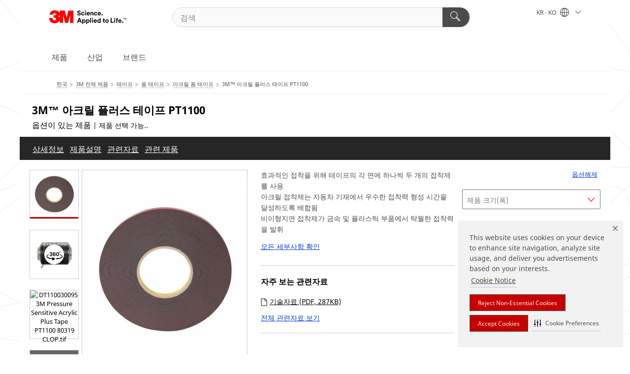

--- FILE ---
content_type: text/html; charset=UTF-8
request_url: https://www.3m.co.kr/3M/ko_KR/p/d/b40065692/
body_size: 18059
content:
<!DOCTYPE html>
<html lang="ko-KR">
 <head><meta http-equiv="X-UA-Compatible" content="IE=EDGE"><script type="text/javascript" src="https://cdn-prod.securiti.ai/consent/auto_blocking/0638aaa2-354a-44c0-a777-ea4db9f7bf8a/6334aca6-9626-4425-9d64-c7906f08390c.js"></script><script>(function(){var s=document.createElement('script');s.src='https://cdn-prod.securiti.ai/consent/cookie-consent-sdk-loader.js';s.setAttribute('data-tenant-uuid', '0638aaa2-354a-44c0-a777-ea4db9f7bf8a');s.setAttribute('data-domain-uuid', '6334aca6-9626-4425-9d64-c7906f08390c');s.setAttribute('data-backend-url', 'https://app.securiti.ai');s.setAttribute('data-skip-css', 'false');s.defer=true;var parent_node=document.head || document.body;parent_node.appendChild(s);})()</script><script src="https://tags.tiqcdn.com/utag/3m/3m-apac/prod/utag.sync.js"></script><script>if (typeof utag_data == 'undefined') utag_data = {};</script><style>.MMM--site-bd .mds-wrapper p{margin:0;}.mds-wrapper .mds-titleWithText_content--body p, .mds-wrapper .mds-stackableimages_container--content p, .mds-wrapper .mds-content-cards_grid_card_body .mds-font_body p, .mds-wrapper .mds-contentCTA_content--body p, .mds-wrapper .mds-accordion_content--text>p, .mds-wrapper .mds-tabs_items--content>div>p, .mds-wrapper .mds-verticaltabs_content--text>p{margin-bottom:15px;}.MMM--site-bd .mds-wrapper .mds-margin_large--bottom{margin-bottom: 20px;}.MMM--site-bd .mds-wrapper .mds-margin_large--top{margin-top: 20px;}.MMM--site-bd .mds-wrapper ol{margin:0;}.MMM--site-bd .mds-wrapper .mds-titleWithText_content--body ol, .MMM--site-bd .mds-wrapper .mds-titleWithText_content--body ul, .MMM--site-bd .mds-wrapper .mds-stackableimages_container--content ol, .MMM--site-bd .mds-wrapper .mds-stackableimages_container--content ul, .MMM--site-bd .mds-wrapper .mds-content-cards_grid_card_body .mds-font_body ol, .MMM--site-bd .mds-wrapper .mds-content-cards_grid_card_body .mds-font_body ul, .MMM--site-bd .mds-wrapper .mds-contentCTA_content--body ol, .MMM--site-bd .mds-wrapper .mds-contentCTA_content--body ul, .MMM--site-bd .mds-wrapper .mds-accordion_content--text>ol, .MMM--site-bd .mds-wrapper .mds-accordion_content--text>ul, .MMM--site-bd .mds-wrapper .mds-tabs_items--content>div>ol, .MMM--site-bd .mds-wrapper .mds-tabs_items--content>div>ul, .MMM--site-bd .mds-wrapper .mds-verticaltabs_content--text>ol, .MMM--site-bd .mds-wrapper .mds-verticaltabs_content--text>ul{padding-left: 22px;}</style><style>.MMM--themeWrapper .rC-06-Toggle .tabs .MMM--vListtohList ul li{ line-height: 2; }</style>
<title>3M™ 아크릴 플러스 테이프 PT1100 | 한국쓰리엠</title>
  <meta charset="utf-8">
  <meta name="viewport" content="width=device-width, initial-scale=1.0">
<meta name="DCSext.Business" content="Transport & Electronic Bus Group">
<meta name="DCSext.CDC" content="AT">
<meta name="DCSext.Hierarchy" content="GPH10240">
<meta name="DCSext.SnapsPdp" content="3M™ 아크릴 플러스 테이프 PT1100">
<meta name="DCSext.ewcd_url" content="Z6_79L2HO02KO3O10Q639V7L0A534 | Z6_79L2HO02KG6I50QDV8OC6DIF57">
<meta name="DCSext.locale" content="ko_KR">
<meta name="DCSext.page" content="CORP_SNAPS_GPH_KR">
<meta name="DCSext.platform" content="FUZE">
<meta name="DCSext.site" content="CORP_SNAPS_GPH">
<meta name="Discontinued" content="false">
<meta name="WT.cg_n" content="Product Detail Page">
<meta name="WT.dcsvid" content="">
<meta name="WT.pn_sku" content="B40065692">
<meta name="application-name" content="MMM-ext">
<meta name="baseurl" content="https://www.3m.co.kr/3M/ko_KR/p/">
<meta name="dc_coverage" content="KR">
<meta name="description" content="3M™ 아크릴 플러스 테이프 PT1100은 1.14mm 아크릴 폼 코어의 양쪽에 하나씩, 점착제 두 개가 제공되며 복잡한 형태나 어려운 자동차 도장면에도 강력한 성능을 발휘하도록 설계되었습니다. 이 점탄성 폼 코어는 높은 부착 하중이 작용할 때는 응력을 완화해주고, 일반 조건에서는 접합 라인 외관을 평평하게 유지해줍니다.">
<meta name="entity.categoryId" content="GPH10240">
<meta name="format-detection" content="telephone=no">
<meta name="generatedBySNAPS" content="true">
<meta http-equiv="cleartype" content="on">
<meta http-equiv="format-detection" content="telephone=no">
<meta http-equiv="imagetoolbar" content="no">
<meta name="isChild" content="false">
<meta name="isParent" content="true">
<meta name="mmm_id" content="B40065692">
<meta name="mmmsite" content="CORP_SNAPS_GPH">
<meta name="og:description" content="3M™ 아크릴 플러스 테이프 PT1100은 1.14mm 아크릴 폼 코어의 양쪽에 하나씩, 점착제 두 개가 제공되며 복잡한 형태나 어려운 자동차 도장면에도 강력한 성능을 발휘하도록 설계되었습니다. 이 점탄성 폼 코어는 높은 부착 하중이 작용할 때는 응력을 완화해주고, 일반 조건에서는 접합 라인 외관을 평평하게 유지해줍니다.">
<meta name="og:image" content="https://multimedia.3m.com/mws/media/1134382J/3m-pressure-sensitive-acrylic-plus-tape-pt1100-80319-cfop.jpg">
<meta name="og:title" content="3M™ 아크릴 플러스 테이프 PT1100">
<meta name="og:url" content="https://www.3m.co.kr/3M/ko_KR/p/d/b40065692/">
<meta name="pageType" content="FuzeProductDetail">
<meta name="mmm:serp" content="https://www.3m.co.kr/3M/ko_KR/p/d/b40065692/"/>
<link rel="canonical" href="https://www.3m.co.kr/3M/ko_KR/p/d/b40065692/" /><!--  <PageMap><DataObject type="server"><Attribute name="node">fd-2 | WebSphere_Portal</Attribute>
<Attribute name="placeUniquename">CORP_SNAPS_GPH</Attribute>
<Attribute name="sitebreadcrumb">Z6_79L2HO02KG6I50QDV8OC6DIF57</Attribute>
<Attribute name="themeVersion">2025.12</Attribute>
<Attribute name="pageUniquename">CORP_SNAPS_GPH_KR</Attribute>
</DataObject>
<DataObject type="page"><Attribute name="site">Z6_79L2HO02KO3O10Q639V7L0A534 | CORP_SNAPS_GPH</Attribute>
<Attribute name="currentpage">Z6_79L2HO02KG6I50QDV8OC6DIF57</Attribute>
<Attribute name="currentuniquename">CORP_SNAPS_GPH_KR</Attribute>
</DataObject>
</PageMap> --><link rel="shortcut icon" type="image/ico" href="/favicon.ico" />
<link rel="apple-touch-icon-precomposed" sizes="57x57" href="/3m_theme_assets/themes/3MTheme/assets/images/unicorn/3M_Bookmark_Icon_57x57.png" />
<link rel="apple-touch-icon-precomposed" sizes="60x60" href="/3m_theme_assets/themes/3MTheme/assets/images/unicorn/3M_Bookmark_Icon_60x60.png" />
<link rel="apple-touch-icon-precomposed" sizes="72x72" href="/3m_theme_assets/themes/3MTheme/assets/images/unicorn/3M_Bookmark_Icon_72x72.png" />
<link rel="apple-touch-icon-precomposed" sizes="76x76" href="/3m_theme_assets/themes/3MTheme/assets/images/unicorn/3M_Bookmark_Icon_76x76.png" />
<link rel="apple-touch-icon-precomposed" sizes="114x114" href="/3m_theme_assets/themes/3MTheme/assets/images/unicorn/3M_Bookmark_Icon_114x114.png" />
<link rel="apple-touch-icon-precomposed" sizes="120x120" href="/3m_theme_assets/themes/3MTheme/assets/images/unicorn/3M_Bookmark_Icon_120x120.png" />
<link rel="apple-touch-icon-precomposed" sizes="144x144" href="/3m_theme_assets/themes/3MTheme/assets/images/unicorn/3M_Bookmark_Icon_144x144.png" />
<link rel="apple-touch-icon-precomposed" sizes="152x152" href="/3m_theme_assets/themes/3MTheme/assets/images/unicorn/3M_Bookmark_Icon_152x152.png" />
<link rel="apple-touch-icon-precomposed" sizes="180x180" href="/3m_theme_assets/themes/3MTheme/assets/images/unicorn/3M_Bookmark_Icon_180x180.png" />
<meta name="msapplication-TileColor" content="#ffffff" />
<meta name="msapplication-square70x70logo" content="/3m_theme_assets/themes/3MTheme/assets/images/unicorn/smalltile.png" />
<meta name="msapplication-square150x150logo" content="/3m_theme_assets/themes/3MTheme/assets/images/unicorn/mediumtile.png" />
<meta name="msapplication-wide310x150logo" content="/3m_theme_assets/themes/3MTheme/assets/images/unicorn/widetile.png" />
<meta name="msapplication-square310x310logo" content="/3m_theme_assets/themes/3MTheme/assets/images/unicorn/largetile.png" />
<link rel="alternate" hreflang="sv-SE" href="https://www.3msverige.se/3M/sv_SE/p/d/b40065692/" /><link rel="alternate" hreflang="ko-KR" href="https://www.3m.co.kr/3M/ko_KR/p/d/b40065692/" /><link rel="alternate" hreflang="fr-BE" href="https://www.3mbelgique.be/3M/fr_BE/p/d/b40065692/" /><link rel="alternate" hreflang="fr-CA" href="https://www.3mcanada.ca/3M/fr_CA/p/d/b40065692/" /><link rel="alternate" hreflang="zh-TW" href="https://www.3m.com.tw/3M/zh_TW/p/d/b40065692/" /><link rel="alternate" hreflang="en-MY" href="https://www.3m.com.my/3M/en_MY/p/d/b40065692/" /><link rel="alternate" hreflang="de-CH" href="https://www.3mschweiz.ch/3M/de_CH/p/d/b40065692/" /><link rel="alternate" hreflang="de-DE" href="https://www.3mdeutschland.de/3M/de_DE/p/d/b40065692/" /><link rel="alternate" hreflang="da-DK" href="https://www.3mdanmark.dk/3M/da_DK/p/d/b40065692/" /><link rel="alternate" hreflang="en-ZA" href="https://www.3m.co.za/3M/en_ZA/p/d/b40065692/" /><link rel="alternate" hreflang="it-IT" href="https://www.3mitalia.it/3M/it_IT/p/d/b40065692/" /><link rel="alternate" hreflang="en-IE" href="https://www.3mireland.ie/3M/en_IE/p/d/b40065692/" /><link rel="alternate" hreflang="en-US" href="https://www.3m.com/3M/en_US/p/d/b40065692/" /><link rel="alternate" hreflang="en-CA" href="https://www.3mcanada.ca/3M/en_CA/p/d/b40065692/" /><link rel="alternate" hreflang="de-AT" href="https://www.3maustria.at/3M/de_AT/p/d/b40065692/" /><link rel="alternate" hreflang="en-NG" href="https://www.3mnigeria.com.ng/3M/en_NG/p/d/b40065692/" /><link rel="alternate" hreflang="en-GB" href="https://www.3m.co.uk/3M/en_GB/p/d/b40065692/" /><link rel="alternate" hreflang="en-KE" href="https://www.3m.co.ke/3M/en_KE/p/d/b40065692/" /><link rel="alternate" hreflang="no-NO" href="https://www.3mnorge.no/3M/no_NO/p/d/b40065692/" /><link rel="stylesheet" href="/3m_theme_assets/themes/3MTheme/assets/css/build/phoenix.css?v=3.183.0" />
<link rel="stylesheet" href="/3m_theme_assets/themes/3MTheme/assets/css/unicorn-icons.css?v=3.183.0" />
<link rel="stylesheet" media="print" href="/3m_theme_assets/themes/3MTheme/assets/css/build/unicorn-print.css?v=3.183.0" />
<link rel="stylesheet" href="/3m_theme_assets/static/MDS/mammoth.css?v=3.183.0" />
<link rel="stylesheet" href="/3m_theme_assets/themes/3MTheme/assets/css/build/unicorn_theme/fonts/NotoSans/NotoSans.css" />
<!--[if IE]><![endif]-->
<!--[if (IE 8)|(IE 7)]>
<script type="text/javascript">
document.getElementById("js-main_style").setAttribute("href", "");
</script>

<![endif]-->
<!--[if lte IE 6]><![endif]-->
<script type="text/javascript" src="/3m_theme_assets/themes/3MTheme/assets/scripts/mmmSettings.js"></script><link rel="stylesheet" href="/3m_theme_assets/themes/3MTheme/assets/css/build/gsn.css" />
<link rel="stylesheet" href="/3m_theme_assets/themes/3MTheme/assets/css/static/MyAccountDropdown/MyAccountDropdown.css" />


<script>(window.BOOMR_mq=window.BOOMR_mq||[]).push(["addVar",{"rua.upush":"false","rua.cpush":"false","rua.upre":"false","rua.cpre":"false","rua.uprl":"false","rua.cprl":"false","rua.cprf":"false","rua.trans":"","rua.cook":"false","rua.ims":"false","rua.ufprl":"false","rua.cfprl":"false","rua.isuxp":"false","rua.texp":"norulematch","rua.ceh":"false","rua.ueh":"false","rua.ieh.st":"0"}]);</script>
                              <script>!function(e){var n="https://s.go-mpulse.net/boomerang/";if("False"=="True")e.BOOMR_config=e.BOOMR_config||{},e.BOOMR_config.PageParams=e.BOOMR_config.PageParams||{},e.BOOMR_config.PageParams.pci=!0,n="https://s2.go-mpulse.net/boomerang/";if(window.BOOMR_API_key="UWRYR-C88R8-XEZDS-AZ97P-LXP2F",function(){function e(){if(!o){var e=document.createElement("script");e.id="boomr-scr-as",e.src=window.BOOMR.url,e.async=!0,i.parentNode.appendChild(e),o=!0}}function t(e){o=!0;var n,t,a,r,d=document,O=window;if(window.BOOMR.snippetMethod=e?"if":"i",t=function(e,n){var t=d.createElement("script");t.id=n||"boomr-if-as",t.src=window.BOOMR.url,BOOMR_lstart=(new Date).getTime(),e=e||d.body,e.appendChild(t)},!window.addEventListener&&window.attachEvent&&navigator.userAgent.match(/MSIE [67]\./))return window.BOOMR.snippetMethod="s",void t(i.parentNode,"boomr-async");a=document.createElement("IFRAME"),a.src="about:blank",a.title="",a.role="presentation",a.loading="eager",r=(a.frameElement||a).style,r.width=0,r.height=0,r.border=0,r.display="none",i.parentNode.appendChild(a);try{O=a.contentWindow,d=O.document.open()}catch(_){n=document.domain,a.src="javascript:var d=document.open();d.domain='"+n+"';void(0);",O=a.contentWindow,d=O.document.open()}if(n)d._boomrl=function(){this.domain=n,t()},d.write("<bo"+"dy onload='document._boomrl();'>");else if(O._boomrl=function(){t()},O.addEventListener)O.addEventListener("load",O._boomrl,!1);else if(O.attachEvent)O.attachEvent("onload",O._boomrl);d.close()}function a(e){window.BOOMR_onload=e&&e.timeStamp||(new Date).getTime()}if(!window.BOOMR||!window.BOOMR.version&&!window.BOOMR.snippetExecuted){window.BOOMR=window.BOOMR||{},window.BOOMR.snippetStart=(new Date).getTime(),window.BOOMR.snippetExecuted=!0,window.BOOMR.snippetVersion=12,window.BOOMR.url=n+"UWRYR-C88R8-XEZDS-AZ97P-LXP2F";var i=document.currentScript||document.getElementsByTagName("script")[0],o=!1,r=document.createElement("link");if(r.relList&&"function"==typeof r.relList.supports&&r.relList.supports("preload")&&"as"in r)window.BOOMR.snippetMethod="p",r.href=window.BOOMR.url,r.rel="preload",r.as="script",r.addEventListener("load",e),r.addEventListener("error",function(){t(!0)}),setTimeout(function(){if(!o)t(!0)},3e3),BOOMR_lstart=(new Date).getTime(),i.parentNode.appendChild(r);else t(!1);if(window.addEventListener)window.addEventListener("load",a,!1);else if(window.attachEvent)window.attachEvent("onload",a)}}(),"".length>0)if(e&&"performance"in e&&e.performance&&"function"==typeof e.performance.setResourceTimingBufferSize)e.performance.setResourceTimingBufferSize();!function(){if(BOOMR=e.BOOMR||{},BOOMR.plugins=BOOMR.plugins||{},!BOOMR.plugins.AK){var n=""=="true"?1:0,t="",a="amhqjqyxbknig2lnuluq-f-1913f06ed-clientnsv4-s.akamaihd.net",i="false"=="true"?2:1,o={"ak.v":"39","ak.cp":"832420","ak.ai":parseInt("281472",10),"ak.ol":"0","ak.cr":20,"ak.ipv":4,"ak.proto":"h2","ak.rid":"3f13b425","ak.r":52525,"ak.a2":n,"ak.m":"dsca","ak.n":"essl","ak.bpcip":"3.15.4.0","ak.cport":36906,"ak.gh":"2.16.167.68","ak.quicv":"","ak.tlsv":"tls1.3","ak.0rtt":"","ak.0rtt.ed":"","ak.csrc":"-","ak.acc":"","ak.t":"1768792809","ak.ak":"hOBiQwZUYzCg5VSAfCLimQ==ja7Hl2Ot0JnPTzemyH8GH2tKEUyWttqMB7V2InCJ1JWjJI9HTIDE9DPJLmCtnoYfO+vfdkytFFV04LSs04vCxmpDYh6375Soo8/mCJuvaiGryv1UojJbTbVGR+JjFrTIe0I7LFk58C35Wrx7CBiXIJmyHe7SXmHw6vqBnPAmS0Ffox9+v0Y9l91uRFb/EUCL3Goeasb+5FoIv7jhr2G7AYaPwELcLCESZKPiVGCD+265bwe14lRKV2i/npuuEXevKTHxqnskvyfqpk9Xvf3FvGfCnOH8Kyfamd4U8hvBNx+/M1xWUElHgW+GGE/FGVenLUO1HPhbGJV2v/Fm39NrxM2TzMe3fe8sIoUjajExzomC6ZT9Neo/jSCkV39J3lS6NV0w/2/agFul3O9NNjDMfnS0okEATJb1radVMo79fj8=","ak.pv":"279","ak.dpoabenc":"","ak.tf":i};if(""!==t)o["ak.ruds"]=t;var r={i:!1,av:function(n){var t="http.initiator";if(n&&(!n[t]||"spa_hard"===n[t]))o["ak.feo"]=void 0!==e.aFeoApplied?1:0,BOOMR.addVar(o)},rv:function(){var e=["ak.bpcip","ak.cport","ak.cr","ak.csrc","ak.gh","ak.ipv","ak.m","ak.n","ak.ol","ak.proto","ak.quicv","ak.tlsv","ak.0rtt","ak.0rtt.ed","ak.r","ak.acc","ak.t","ak.tf"];BOOMR.removeVar(e)}};BOOMR.plugins.AK={akVars:o,akDNSPreFetchDomain:a,init:function(){if(!r.i){var e=BOOMR.subscribe;e("before_beacon",r.av,null,null),e("onbeacon",r.rv,null,null),r.i=!0}return this},is_complete:function(){return!0}}}}()}(window);</script></head>
<body class="MMM--bodyContain MMM--body_1440"><div class="MMM--skipMenu" id="top"><ul class="MMM--skipList"><li><a href="#js-gsnMenu">다른 국가로 이동</a></li><li><a href="#ssnMenu">사이트창으로 이동</a></li><li><a href="#pageContent">페이지로 이동</a></li><li><a href="#js-searchBar">검색창으로 이동</a></li><li><a href="#help--links">연락처 정보로 이동</a></li><li><a href="/3M/ko_KR/company-kr/site-map/">사이트맵</a></li></ul>
</div>

    <div id="js-bodyWrapper" class="MMM--themeWrapper">
        <div class="m-dropdown-list_overlay"></div>
    <nav class="m-nav">      
      <div class="is-header_container h-fitWidth m-header_container">
        <div class="m-header">          
          <a href="/3M/ko_KR/company-kr/" aria-label="3M Logo - Opens in a new window" class="is-3MLogo m-header_logo l-smallMarginRight h-linkNoUnderline l-centerVertically" title="한국 3M">
            <img class="h-onDesktop m-header_logoImg" src="/3m_theme_assets/themes/3MTheme/assets/images/unicorn/Logo.svg" alt="3M Logo" />
            <img class="h-notOnDesktop l-img" src="/3m_theme_assets/themes/3MTheme/assets/images/unicorn/Logo_mobile.png" alt="3M Logo" />
          </a>                          

          

<div class="m-header_search l-smallMarginRight">
  <form class="h-fitHeight" id="typeahead-root" action="/3M/ko_KR/p/">
    <input id="js-searchBar" class="m-header_searchbar h-fitWidth h-fitHeight l-centerVertically is-searchbar" name="Ntt" type="search" placeholder="검색" aria-label="검색">
    <button class="m-header_searchbutton" type="submit" value="검색" aria-label="검색">
      <i class="MMM--icn MMM--icn_search color--white"></i>
    </button>
  </form>
</div>


          <div style="display: inline-block" class="h-notOnDesktop">
            <div class="m-header_menu l-centerVertically h-notOnDesktop">
              <a href="#" class="h-linkNoUnderline link--dark is-header_menuLink is-collapsed m-header_menuLink" aria-haspopup="true" aria-controls="navOptions" aria-label="오픈 내비게이션" data-openlabel="오픈 내비게이션" data-closelabel="닫기">
                <i class="MMM--icn MMM--icn_hamburgerMenu is-header_menuIcon m-header_menuIcn"></i>
              </a>
              <i class="MMM--icn MMM--icn_close link--dark m-header_hiddenIcn m-header_menuIcn"></i>
            </div>
          </div>
          <div class="m-header--fix"></div>
        </div>
                
        
        <div class="m-header-madbar h-notOnDesktop">
          <div class="MAD-Bar">
            <div class="m-account mad-section">
              
            </div>
          </div>
        </div>
                
        <div class="m-header_overlay"></div>
        
        <!-- Profile Management Pop-Up -->

        <div class="is-dropdown h-hidden m-navbar_container">
          <div class="m-navbar_overlay h-fitHeight h-notOnMobile is-overlay h-notOnDesktop"></div>
          <div class="m-navbar">
            <div class="m-navbar_level-1 js-navbar_level-1">

              
              <div class="m-navbar_localization l-centerVertically">
                <a href="#" class="link--dark l-centerVertically is-localeToggle">KR - KO
                  <i class="MMM--icn MMM--icn_localizationGlobe l-centerVertically m-navbar_localGlobe" style="padding-left: 5px;"></i>
                  <i class="MMM--icn MMM--icn_down_arrow h-onDesktop" style="padding-left: 10px; font-size: 11px;"></i></a>
              </div>
              <div id="js-gsnMenu" class="m-navbar_nav">

                
<ul id="navOptions" role="menubar">
<li class="m-navbar_listItem">
        <a href="#" id="navbar_link-products" class="is-navbar_link m-navbar_link" aria-haspopup="true" aria-expanded="false">제품</a>
      </li><li class="m-navbar_listItem">
        <a href="#" id="navbar_link-industries" class="is-navbar_link m-navbar_link" aria-haspopup="true" aria-expanded="false">산업</a>
      </li><li class="m-navbar_listItem">
        <a href="#" id="navbar_link-brands" class="is-navbar_link m-navbar_link" aria-haspopup="true" aria-expanded="false">브랜드</a>
      </li>
</ul>
<div class="m-navbar_localOverlay is-localePopUp h-hidden">
  <div class="m-navbar_localPopup m-navbar_popup font--standard" aria-modal="true" role="dialog" aria-label="language switcher dialog">
    <button
      class="m-navbar-localClose m-btn--close color--silver is-close h-notOnDesktop"
      aria-label="닫기"><i class="MMM--icn MMM--icn_close"></i></button>
    <div class="font--standard m-navbar_popupTitle">한국 3M</div>
    <form>
      <div class="font--standard m-navbar_popupOptions"><input type="radio" name="locale" value="https://www.3m.co.kr/3M/ko_KR/p/d/b40065692/" id="locale-kr-ko" class="m-radioInput" checked>
      	    <label class="m-radioInput_label" for="locale-kr-ko">한국어 - KO</label><br></div>
      <a href="https://www.3m.com/3M/en_US/select-location/" aria-label="3M 지역찾기" class="link">3M 지역찾기</a>
      <button type="submit" value="제출" class="m-btn m-btn--red m-navbar_localeSave is-saveLocale">저장</button>
    </form>
  </div>
  <div class="m-overlay h-onDesktop is-close"></div>
</div>
              </div>
            </div>

            <div class="m-dropdown-list js-navbar_level-2">

              <!-- Dropdown Lists Header -->
<div class="m-dropdown-list_header">
  <button class="m-dropdown-list_backBtn js-dropdown-list_backBtn">
    <i class="MMM--icn MMM--icn_lt2"></i>
  </button>
  <div class="m-dropdown-list_title">
<label id="dropdown-list_products-title">제품</label>
      <label id="dropdown-list_industries-title">산업</label>
      <label id="dropdown-list_brands-title">브랜드</label>
      
  </div>
</div><!-- End of the dropdown list header --><ul id="products-list" class="l-dropdown-list_container" role="menu" aria-hidden="true"><li class="l-dropdown-list" role="menuitem">
      <a href="/3M/ko_KR/p/c/home/" aria-label="가정용품" class="isInside MMM--basicLink">
        가정용품
      </a>
    </li><li class="l-dropdown-list" role="menuitem">
      <a href="/3M/ko_KR/p/c/ppe/" aria-label="개인안전보호구" class="isInside MMM--basicLink">
        개인안전보호구
      </a>
    </li><li class="l-dropdown-list" role="menuitem">
      <a href="/3M/ko_KR/p/c/building-materials/" aria-label="건축 자재" class="isInside MMM--basicLink">
        건축 자재
      </a>
    </li><li class="l-dropdown-list" role="menuitem">
      <a href="/3M/ko_KR/p/c/tools-equipment/" aria-label="공구 및 장비" class="isInside MMM--basicLink">
        공구 및 장비
      </a>
    </li><li class="l-dropdown-list" role="menuitem">
      <a href="/3M/ko_KR/p/c/dental-orthodontics/" aria-label="덴탈 및 교정" class="isInside MMM--basicLink">
        덴탈 및 교정
      </a>
    </li><li class="l-dropdown-list" role="menuitem">
      <a href="/3M/ko_KR/p/c/labels/" aria-label="라벨" class="isInside MMM--basicLink">
        라벨
      </a>
    </li><li class="l-dropdown-list" role="menuitem">
      <a href="/3M/ko_KR/p/c/office-supplies/" aria-label="사무용품" class="isInside MMM--basicLink">
        사무용품
      </a>
    </li><li class="l-dropdown-list" role="menuitem">
      <a href="/3M/ko_KR/p/c/abrasives/" aria-label="연마재" class="isInside MMM--basicLink">
        연마재
      </a>
    </li><li class="l-dropdown-list" role="menuitem">
      <a href="/3M/ko_KR/p/c/lubricants/" aria-label="윤활제" class="isInside MMM--basicLink">
        윤활제
      </a>
    </li><li class="l-dropdown-list" role="menuitem">
      <a href="/3M/ko_KR/p/c/medical/" aria-label="의료용 제품" class="isInside MMM--basicLink">
        의료용 제품
      </a>
    </li><li class="l-dropdown-list" role="menuitem">
      <a href="/3M/ko_KR/p/c/insulation/" aria-label="인슐레이션" class="isInside MMM--basicLink">
        인슐레이션
      </a>
    </li><li class="l-dropdown-list" role="menuitem">
      <a href="/3M/ko_KR/p/c/automotive-parts-hardware/" aria-label="자동차 부품 및 하드웨어" class="isInside MMM--basicLink">
        자동차 부품 및 하드웨어
      </a>
    </li><li class="l-dropdown-list" role="menuitem">
      <a href="/3M/ko_KR/p/c/electrical/" aria-label="전기 공사 솔루션" class="isInside MMM--basicLink">
        전기 공사 솔루션
      </a>
    </li><li class="l-dropdown-list" role="menuitem">
      <a href="/3M/ko_KR/p/c/electronics-components/" aria-label="전자부품" class="isInside MMM--basicLink">
        전자부품
      </a>
    </li><li class="l-dropdown-list" role="menuitem">
      <a href="/3M/ko_KR/p/c/adhesives/" aria-label="접착제, 실란트 및 충전제" class="isInside MMM--basicLink">
        접착제, 실란트 및 충전제
      </a>
    </li><li class="l-dropdown-list" role="menuitem">
      <a href="/3M/ko_KR/p/c/advanced-materials/" aria-label="첨단 소재" class="isInside MMM--basicLink">
        첨단 소재
      </a>
    </li><li class="l-dropdown-list" role="menuitem">
      <a href="/3M/ko_KR/p/c/cleaning-supplies/" aria-label="청소 및 세척 용품" class="isInside MMM--basicLink">
        청소 및 세척 용품
      </a>
    </li><li class="l-dropdown-list" role="menuitem">
      <a href="/3M/ko_KR/p/c/compounds-polishes/" aria-label="컴파운드 및 광택제" class="isInside MMM--basicLink">
        컴파운드 및 광택제
      </a>
    </li><li class="l-dropdown-list" role="menuitem">
      <a href="/3M/ko_KR/p/c/coatings/" aria-label="코팅제" class="isInside MMM--basicLink">
        코팅제
      </a>
    </li><li class="l-dropdown-list" role="menuitem">
      <a href="/3M/ko_KR/p/c/tapes/" aria-label="테이프" class="isInside MMM--basicLink">
        테이프
      </a>
    </li><li class="l-dropdown-list" role="menuitem">
      <a href="/3M/ko_KR/p/c/signage-marking/" aria-label="표지판 및 차선" class="isInside MMM--basicLink">
        표지판 및 차선
      </a>
    </li><li class="l-dropdown-list" role="menuitem">
      <a href="/3M/ko_KR/p/c/films-sheeting/" aria-label="필름 및 시트지" class="isInside MMM--basicLink">
        필름 및 시트지
      </a>
    </li><li class="l-dropdown-list_last-item" role="menuitem"><a class="l-dropdown-list_view-all-products" href="/3M/ko_KR/p/">3M 전체 제품 보기</a>     
      <button class="m-btn js-backtoTopBtn">
        <i class="MMM--icn MMM--icn_arrowUp"></i>
      </button>
    </li></ul>
<ul id="industries-list" class="l-dropdown-list_container" role="menu" aria-hidden="true"><li class="l-dropdown-list" role="menuitem">
      <a href="/3M/ko_KR/transportation-kr/" aria-label="교통 및 운송" class="MMM--basicLink">
        교통 및 운송
      </a>
    </li><li class="l-dropdown-list" role="menuitem">
      <a href="/3M/ko_KR/design-construction-kr/" aria-label="디자인 및 시공" class="MMM--basicLink">
        디자인 및 시공
      </a>
    </li><li class="l-dropdown-list" role="menuitem">
      <a href="/3M/ko_KR/commercial-solutions-kr/" aria-label="상업용 솔루션" class="MMM--basicLink">
        상업용 솔루션
      </a>
    </li><li class="l-dropdown-list" role="menuitem">
      <a href="/3M/ko_KR/consumer-kr/" aria-label="소비자 시장" class="MMM--basicLink">
        소비자 시장
      </a>
    </li><li class="l-dropdown-list" role="menuitem">
      <a href="/3M/ko_KR/safety-kr/" aria-label="안전" class="MMM--basicLink">
        안전
      </a>
    </li><li class="l-dropdown-list" role="menuitem">
      <a href="/3M/ko_KR/energy-kr/" aria-label="에너지" class="MMM--basicLink">
        에너지
      </a>
    </li><li class="l-dropdown-list" role="menuitem">
      <a href="/3M/ko_KR/automotive-kr/" aria-label="자동차" class="MMM--basicLink">
        자동차
      </a>
    </li><li class="l-dropdown-list" role="menuitem">
      <a href="/3M/ko_KR/electronics-kr/" aria-label="전자" class="MMM--basicLink">
        전자
      </a>
    </li><li class="l-dropdown-list" role="menuitem">
      <a href="/3M/ko_KR/manufacturing-kr/" aria-label="제조" class="MMM--basicLink">
        제조
      </a>
    </li><div class="l-dropdown-list_industries-image">
      <img class="img img_stretch mix-MMM--img_fancy" src="https://multimedia.3m.com/mws/media/1812021O/industry-feature-image.png" alt="자동차 공장 직원이 자동차 생산라인을 점검하고 있음">
      <p>3M에서는 전 세계의 문제 해결을 돕기 위해 거의 모든 산업에서 발굴하고 혁신합니다.</p>
    </div></ul>
<ul id="brands-list" class="l-dropdown-list_container" role="menu" aria-hidden="true"><li class="l-dropdown-list l-dropdown-list_brands" role="menuitem">  
      <div class="l-dropdown-logo_container">
        <div class="l-dropdown-logo_sprite">
          <img src="https://multimedia.3m.com/mws/media/1897922O/post-it-kr.png" alt="포스트잇®">
        </div>
        <label class="l-dropdown-logo_label">포스트잇®</label>
      </div>  
      <div class="l-dropdown-links_container"><a class="m-btn m-btn--red m-btn--fullWidth" href="https://www.post-it.co.kr/3M/ko_KR/p/" aria-label="포스트잇® 제품" >제품</a><a href="https://www.post-it.co.kr/3M/ko_KR/post-it-kr/" class="m-btn m-btn--light m-btn--fullWidth" aria-label="포스트잇® 브랜드 사이트">브랜드 사이트<i class="MMM--icn MMM--icn_arrowJump"></i></a>
      </div>
    </li><li class="l-dropdown-list l-dropdown-list_brands" role="menuitem">  
      <div class="l-dropdown-logo_container">
        <div class="l-dropdown-logo_sprite">
          <img src="https://multimedia.3m.com/mws/media/1897925O/scotch-brand-kr.png" alt="스카치™">
        </div>
        <label class="l-dropdown-logo_label">스카치™</label>
      </div>  
      <div class="l-dropdown-links_container"><a class="m-btn m-btn--red m-btn--fullWidth" href="https://www.scotchbrand.co.kr/3M/ko_KR/p/" aria-label="스카치™ 제품" >제품</a><a href="https://www.scotchbrand.co.kr/3M/ko_KR/scotch-brand-kr/" class="m-btn m-btn--light m-btn--fullWidth" aria-label="스카치™ 브랜드 사이트">브랜드 사이트<i class="MMM--icn MMM--icn_arrowJump"></i></a>
      </div>
    </li><li class="l-dropdown-list l-dropdown-list_brands" role="menuitem">  
      <div class="l-dropdown-logo_container">
        <div class="l-dropdown-logo_sprite">
          <img src="https://multimedia.3m.com/mws/media/1897926O/scotch-brite-kr.png" alt="스카치-브라이트™">
        </div>
        <label class="l-dropdown-logo_label">스카치-브라이트™</label>
      </div>  
      <div class="l-dropdown-links_container"><a class="m-btn m-btn--red m-btn--fullWidth" href="https://www.scotch-brite.co.kr/3M/ko_KR/p/" aria-label="스카치-브라이트™ 제품" >제품</a><a href="https://www.scotch-brite.co.kr/3M/ko_KR/scotch-brite-kr/" class="m-btn m-btn--light m-btn--fullWidth" aria-label="스카치-브라이트™ 브랜드 사이트">브랜드 사이트<i class="MMM--icn MMM--icn_arrowJump"></i></a>
      </div>
    </li><li class="l-dropdown-list l-dropdown-list_brands" role="menuitem">  
      <div class="l-dropdown-logo_container">
        <div class="l-dropdown-logo_sprite">
          <img src="https://multimedia.3m.com/mws/media/1897927O/nexcare-kr.png" alt="넥스케어™">
        </div>
        <label class="l-dropdown-logo_label">넥스케어™</label>
      </div>  
      <div class="l-dropdown-links_container"><a class="m-btn m-btn--red m-btn--fullWidth" href="https://www.nexcare.co.kr/3M/ko_KR/p/" aria-label="넥스케어™ 제품" >제품</a><a href="https://www.nexcare.co.kr/3M/ko_KR/nexcare-kr/" class="m-btn m-btn--light m-btn--fullWidth" aria-label="넥스케어™ 브랜드 사이트">브랜드 사이트<i class="MMM--icn MMM--icn_arrowJump"></i></a>
      </div>
    </li><li class="l-dropdown-list l-dropdown-list_brands" role="menuitem">  
      <div class="l-dropdown-logo_container">
        <div class="l-dropdown-logo_sprite">
          <img src="https://multimedia.3m.com/mws/media/1897934O/command-kr.png" alt="코맨드™">
        </div>
        <label class="l-dropdown-logo_label">코맨드™</label>
      </div>  
      <div class="l-dropdown-links_container"><a class="m-btn m-btn--red m-btn--fullWidth" href="https://www.command.3m.co.kr/3M/ko_KR/p/" aria-label="코맨드™ 제품" >제품</a><a href="https://www.command.3m.co.kr/3M/ko_KR/command-kr/" class="m-btn m-btn--light m-btn--fullWidth" aria-label="코맨드™ 브랜드 사이트">브랜드 사이트<i class="MMM--icn MMM--icn_arrowJump"></i></a>
      </div>
    </li><li class="l-dropdown-list l-dropdown-list_brands" role="menuitem">  
      <div class="l-dropdown-logo_container">
        <div class="l-dropdown-logo_sprite">
          <img src="https://multimedia.3m.com/mws/media/1897935O/futuro-kr.png" alt="후투로™">
        </div>
        <label class="l-dropdown-logo_label">후투로™</label>
      </div>  
      <div class="l-dropdown-links_container"><a class="m-btn m-btn--red m-btn--fullWidth" href="https://www.futuro.co.kr/3M/ko_KR/p/" aria-label="후투로™ 제품" >제품</a><a href="https://www.futuro.co.kr/3M/ko_KR/futuro-kr/" class="m-btn m-btn--light m-btn--fullWidth" aria-label="후투로™ 브랜드 사이트">브랜드 사이트<i class="MMM--icn MMM--icn_arrowJump"></i></a>
      </div>
    </li>  
  <li class="l-dropdown-list_viewbrands"></li>
</ul>

            </div>            
          </div>
        </div>
      </div>
    </nav>
    <div class="m-navbar_profileOverlay is-profileToggle is-close h-hidden"></div>
    <div class="m-navbar_signInOverlay m-overlay is-signInToggle is-close h-hidden"></div>
<div class="MMM--site-bd">
  <div class="MMM--grids" id="pageContent">
  <div class="MMM--siteNav">
  <div class="MMM--breadcrumbs_theme">
  <ol class="MMM--breadcrumbs-list" itemscope itemtype="https://schema.org/BreadcrumbList"><li itemprop="itemListElement" itemscope itemtype="https://schema.org/ListItem"><a href="/3M/ko_KR/company-kr/" itemprop="item"><span itemprop="name">한국</span></a><i class="MMM--icn MMM--icn_breadcrumb"></i>
          <meta itemprop="position" content="1" /></li><li itemprop="itemListElement" itemscope itemtype="https://schema.org/ListItem"><a href="/3M/ko_KR/p/" itemprop="item"><span itemprop="name">3M 전체 제품</span></a><i class="MMM--icn MMM--icn_breadcrumb"></i>
          <meta itemprop="position" content="2" /></li><li itemprop="itemListElement" itemscope itemtype="https://schema.org/ListItem"><a href="https://www.3m.co.kr/3M/ko_KR/p/c/tapes/" itemprop="item"><span itemprop="name">테이프</span></a><i class="MMM--icn MMM--icn_breadcrumb"></i>
          <meta itemprop="position" content="3" /></li><li itemprop="itemListElement" itemscope itemtype="https://schema.org/ListItem"><a href="https://www.3m.co.kr/3M/ko_KR/p/c/tapes/foam/" itemprop="item"><span itemprop="name">폼 테이프</span></a><i class="MMM--icn MMM--icn_breadcrumb"></i>
          <meta itemprop="position" content="4" /></li><li itemprop="itemListElement" itemscope itemtype="https://schema.org/ListItem"><a href="https://www.3m.co.kr/3M/ko_KR/p/c/tapes/foam/acrylic-foam/" itemprop="item"><span itemprop="name">아크릴 폼 테이프</span></a><i class="MMM--icn MMM--icn_breadcrumb"></i>
          <meta itemprop="position" content="5" /></li><li itemprop="itemListElement" itemscope itemtype="https://schema.org/ListItem"><span itemprop="name">3M™ 아크릴 플러스 테이프 PT1100</span><link itemprop="url" href="#"><meta itemprop="position" content="6" /></li></ol>
  
</div>

        </div><div class="hiddenWidgetsDiv">
	<!-- widgets in this container are hidden in the UI by default -->
	<div class='component-container ibmDndRow hiddenWidgetsContainer id-Z7_79L2HO02KG6I50QDV8OC6DIFL1' name='ibmHiddenWidgets' ></div><div style="clear:both"></div>
</div>

<div class="MMM--grids">
  <div class='component-container MMM--grids-col_single MMM--grids-col ibmDndColumn id-Z7_79L2HO02KG6I50QDV8OC6DIFL5' name='ibmMainContainer' ><div class='component-control id-Z7_79L2HO02KG6I50QDV8OC6DAIK2' ><span id="Z7_79L2HO02KG6I50QDV8OC6DAIK2"></span><html><head><meta name="viewport" content="width=device-width"/><script>window.__INITIAL_DATA = {"isParent":true,"productDetails":{"hasMoreOptions":true,"imageUrl":"https://multimedia.3m.com/mws/media/1134382J/3m-pressure-sensitive-acrylic-plus-tape-pt1100-80319-cfop.jpg","altText":"3M-Pressure-Sensitive-Acrylic-Plus-Tape-PT1100-80319-CFOP.tif","name":"3M™ 아크릴 플러스 테이프 PT1100","stockNumber":"B40065692","originalMmmid":"B40065692","shortDescription":"3M™ 아크릴 플러스 테이프 PT1100은 1.14mm 아크릴 폼 코어의 양쪽에 하나씩, 점착제 두 개가 제공되며 복잡한 형태나 어려운 자동차 도장면에도 강력한 성능을 발휘하도록 설계되었습니다. 이 점탄성 폼 코어는 높은 부착 하중이 작용할 때는 응력을 완화해주고, 일반 조건에서는 접합 라인 외관을 평평하게 유지해줍니다.","divisionName":"Transport & Electronic Bus Group","divisionCode":"AT","categoryId":"GPH10240","industryId":"","canonical":"https://www.3m.co.kr/3M/ko_KR/p/d/b40065692/","discontinued":false},"benefits":["효과적인 접착을 위해 테이프의 각 면에 하나씩 두 개의 접착제를 사용","아크릴 접착제는 자동차 기재에서 우수한 접착력 형성 시간을 달성하도록 배합됨","비이형지면 접착제가 금속 및 플라스틱 부품에서 탁월한 접착력을 발휘","이형지면 접착제는 일반, LSE 및 내손상성 자동차 페인트 시스템용으로 설계됨"],"childrenSeo":["v101538430","v101538431"],"classificationAttributes":[{"label":"권장 작업","identifier":"6xxzw31vvz","values":["자동차 외부 부착"],"assignment":"techspec"},{"label":"브랜드","identifier":"brand0","values":["3M™"]},{"label":"사용처","identifier":"attra1839","values":["안테나 하우징","클래딩","Rocker Panels","간판","루프 디치 몰딩스","필러","본체 측 몰딩","사이드 미러","실 플레이트","스텝 패드","윈도우 레이스 몰딩"],"assignment":"techspec"},{"label":"제품 크기(폭)","identifier":"attrh776","values":["5 mm","600 mm"],"assignment":"techspec_dimensions"}],"breadCrumb":[{"value":"모든 제품","removeUrl":"https://www.3m.co.kr/3M/ko_KR/p/","gphId":"GPH19999"},{"value":"테이프","removeUrl":"https://www.3m.co.kr/3M/ko_KR/p/c/tapes/","gphId":"GPH10113"},{"value":"폼 테이프","removeUrl":"https://www.3m.co.kr/3M/ko_KR/p/c/tapes/foam/","gphId":"GPH11425"},{"value":"아크릴 폼 테이프","removeUrl":"https://www.3m.co.kr/3M/ko_KR/p/c/tapes/foam/acrylic-foam/","gphId":"GPH10240"},{"value":"3M™ 아크릴 플러스 테이프 PT1100"}],"media":[{"url":"https://multimedia.3m.com/mws/media/1134382J/3m-pressure-sensitive-acrylic-plus-tape-pt1100-80319-cfop.jpg","altText":"3M-Pressure-Sensitive-Acrylic-Plus-Tape-PT1100-80319-CFOP.tif","usageCode":"main_image"},{"url":"https://multimedia.3m.com/mws/media/1479810O/3m-acrylic-plus-tape-ex4011t.zip?&fn=75347024160_360.zip","urlPattern":"https://multimedia.3m.com/mws/media/1479810<R>/3m-acrylic-plus-tape-ex4011t.zip?&fn=75347024160_360.zip","mimeType":"application/zip","altText":"75347024160_360.zip","usageCode":"40","dmrId":"1479810"},{"url":"https://multimedia.3m.com/mws/media/1134376J/3m-pressure-sensitive-acrylic-plus-tape-pt1100-80319-clop.jpg","urlPattern":"https://multimedia.3m.com/mws/media/1134376<R>/3m-pressure-sensitive-acrylic-plus-tape-pt1100-80319-clop.jpg","mimeType":"image/tiff","altText":"DT110030095 3M Pressure Sensitive Acrylic Plus Tape PT1100 80319 CLOP.tif","usageCode":"8","dmrId":"1134376"},{"url":"https://multimedia.3m.com/mws/media/1392488J/6384-c-s-a-pt1100-5-in-x-5-ly.jpg","urlPattern":"https://multimedia.3m.com/mws/media/1392488<R>/6384-c-s-a-pt1100-5-in-x-5-ly.jpg","mimeType":"image/tiff","altText":"02Back.tif","usageCode":"8","dmrId":"1392488"}],"mediaMore":true,"resources":[{"dmrId":"572335","url":"https://multimedia.3m.com/mws/media/572335J/3m-tm-pressure-sensitive-acrylic-plus-tape-series-pt1000.jpg","originalUrl":"https://multimedia.3m.com/mws/media/572335O/3m-tm-pressure-sensitive-acrylic-plus-tape-series-pt1000.pdf?&fn=Sheet-PT-Series.pdf","title":"Sheet-PT-Series.pdf","mimeType":"application/pdf","fileSize":293601,"altText":"Sheet-PT-Series.pdf","contentType":"데이터 시트"}],"resourcesMore":false,"relatedProducts":[{"name":"3M™ 아크릴 플러스 테이프 PT1500","url":"https://www.3m.co.kr/3M/ko_KR/p/d/b40065641/","image":"https://multimedia.3m.com/mws/media/917077J/photo-3m-tm-acrylic-foam-tape-ex4015.jpg","categoryUrl":"https://www.3m.co.kr/3M/ko_KR/p/c/tapes/foam/acrylic-foam/","categoryName":"아크릴 폼 테이프","altText":"3M™ Acrylic Plus Klebeband PT1100","label":"함께 구매한 제품","mmmid":"B40065641"}],"relatedProductsMore":false,"tds":[{"url":"https://multimedia.3m.com/mws/media/572335J/3m-tm-pressure-sensitive-acrylic-plus-tape-series-pt1000.jpg","mimeType":"application/pdf","originalUrl":"https://multimedia.3m.com/mws/media/572335O/3m-tm-pressure-sensitive-acrylic-plus-tape-series-pt1000.pdf?&fn=Sheet-PT-Series.pdf","fileSize":293601}],"moreOptions":{"baseId":"B40065692","terminalCategory":"GPH10240","options":[{"label":"제품 크기(폭)","identifier":"attrh776","values":[{"value":"5","uom":"mm","api":"https://www.3m.co.kr/snaps2/api/pdp/productOptions/https/www.3m.co.kr/3M/ko_KR/p/?terminalCategory=GPH10240&baseId=B40065692&attrh776=5~mm","selected":false},{"value":"600","uom":"mm","api":"https://www.3m.co.kr/snaps2/api/pdp/productOptions/https/www.3m.co.kr/3M/ko_KR/p/?terminalCategory=GPH10240&baseId=B40065692&attrh776=600~mm","selected":false}]}],"totalSelected":2,"classificationAttributes":[{"label":"제품 크기(폭)","identifier":"attrh776","values":["5 mm","600 mm"],"assignment":"techspec_dimensions"}],"childHasCcSubId":true,"displayTable":true},"mediaOffset":3,"mediaMoreCount":3,"ctaInfo":{"ccSubId":"general","ccTemplatedID":"no gwtb 2024-11","callToActionLabel":"전문가에게 연락하기","callToActionUrl":"https://www.3m.co.kr/3M/ko_KR/oem-tier-kr/support"},"replacement":{"discontinued":false,"is_product_new":false},"keywords":[],"resourcesAggs":[{"label":"데이터 시트","count":1,"typeCode":"data_sheets"}],"relatedProductsAggs":[{"label":"함께 구매한 제품","count":1,"typeCode":"CS"},{"label":"소모품","count":11,"typeCode":"CU"}],"hreflang":{"en_MY":"https://www.3m.com.my/3M/en_MY/p/d/b40065692/","de_AT":"https://www.3maustria.at/3M/de_AT/p/d/b40065692/","it_IT":"https://www.3mitalia.it/3M/it_IT/p/d/b40065692/","fr_CA":"https://www.3mcanada.ca/3M/fr_CA/p/d/b40065692/","fr_BE":"https://www.3mbelgique.be/3M/fr_BE/p/d/b40065692/","sv_SE":"https://www.3msverige.se/3M/sv_SE/p/d/b40065692/","da_DK":"https://www.3mdanmark.dk/3M/da_DK/p/d/b40065692/","en_NG":"https://www.3mnigeria.com.ng/3M/en_NG/p/d/b40065692/","de_DE":"https://www.3mdeutschland.de/3M/de_DE/p/d/b40065692/","en_IE":"https://www.3mireland.ie/3M/en_IE/p/d/b40065692/","en_KE":"https://www.3m.co.ke/3M/en_KE/p/d/b40065692/","en_GB":"https://www.3m.co.uk/3M/en_GB/p/d/b40065692/","zh_TW":"https://www.3m.com.tw/3M/zh_TW/p/d/b40065692/","de_CH":"https://www.3mschweiz.ch/3M/de_CH/p/d/b40065692/","ko_KR":"https://www.3m.co.kr/3M/ko_KR/p/d/b40065692/","en_US":"https://www.3m.com/3M/en_US/p/d/b40065692/","en_CA":"https://www.3mcanada.ca/3M/en_CA/p/d/b40065692/","no_NO":"https://www.3mnorge.no/3M/no_NO/p/d/b40065692/","en_ZA":"https://www.3m.co.za/3M/en_ZA/p/d/b40065692/"},"translations":{"play":"재생","viewBuyingOptions":"구매처 ","techDataSheet":"기술자료","clearAll":"옵션해제","chatUnavailable":"채팅 이용 불가","plusXMore":"{##}개 이미지 더보기","userInstructions":"사용 설명서","price":"가격","faq":"자주 묻는 질문","options":"제품","whereToBuy":"구매처","legalDisclaimer":"법적 고지 사항","viewLegalDisclaimer":"법적 고지 사항 보기","productOptions":"선택옵션","replacedBy":"연관 추천 제품","clickTapZoom":"이미지를 클릭하여 확대하기","upc":"UPC","hoverImageZoom":"마우스를 이미지 위로 올려 확대하기","thankYouMessage":"Our Goal is to respond to your request within 24 hours. Some questions, however, may need further investigation to provide you with appropriate response.","viewMoreDetails":"모든 세부사항 확인","notApplicable":"해당 없음","productNameID":"제품명 및 제품번호","recentlyViewed":"최근 본 제품","supportDescription":"프로젝트에 적합한 제품을 찾는 데 도움이 필요하십니까? 제품, 기술 또는 어플리케이션 조언이 필요하거나 3M 기술 전문가 도움이 필요하신 경우에 연락주십시오. {#}","showMore":"더보기","frequentBoughtTogether":"관련 제품","emailRequired":"Enter your email address","allResults":"전체 결과","lastName":"Last name (optional)","dragSpin":"이미지를 끌어서 회전하기","stockNumber":"3M 제품 번호","loveToHearFeedback":"저희는 귀하의 의견을 소중하게 생각합니다. 고객님의 경험을 향상시킬 수 있도록 의견을 부탁드립니다. ","dimensionsClassifications":"사이즈","disclaimerURL":"https://www.3m.com/3M/en_US/company-us/privacy-policy/","nsn":"NSN","availability":"재고 상태","matching":"개 일치","products":"제품","customerReviews":"리뷰","disclaimerOpening":"The information you provide on this Contact Us form will be used to respond to your request and as further described in our","pageTop":"위로 가기","close":"닫기","product":"개 ","more":"더보기","messageUsHeader":"제품 문의","change":"옵션 변경","viewAllProductOptions":"전체 {##}개 제품 옵션 보기","highlights":"주요 특징","safetyDataSheet":"안전보건자료","specificationsAlternate":"주요 상세정보","emailAddressRetype":"Retype your email address","frequentlyViewedResources":"자주 보는 관련자료","partNumber":"부품번호","selectProductOptionsForIDs":"제품 선택 가능.","open":"열기","invalidEmailAddress":"유효하지 않은 이메일 주소 입니다.","country":"한국쓰리엠","thankYouHeader":"Thank you for contacting 3M","documentNumber":"Document Number","relatedProducts":"유사한 제품","threeSixtySpin":"360","specifications":"제품설명","closeSection":"닫기","emailAddress":"Email address","similarProducts":"유사한 제품","emailAddressFailure":"Email addresses do not match","reviews":"리뷰","learnWTB":"구매처 보기","supportTitle":"저희에게 연락 주시면 도와 드리겠습니다.","details":"상세정보","frequentlyBoughtTogetherTemp":"함께 구매한 제품","all":"All","messageUsIntro":"We welcome your questions and comments about 3M Products and only use the information you provide to respond to your message.","loadMore":"더보기","less":"닫기","productNumber":"3M 제품번호","done":"Done","selectOptionsTooltip":"제품 옵션 선택","firstName":"First name (optional)","requiredProductsZone":"함께 사용하는 제품","helpMakeBetter":"웹사이트 방문 경험을 개선하기 위해 피드백을 남겨 주세요.","optionsAvailable":"옵션이 있는 제품","support":"고객지원","viewAllResources":"전체 관련자료 보기","next":"다음 ","submit":"Submit","disclaimerClosing":"Please be aware that this information (including the original and the subsequent reply) may be transferred to a server located in the U.S. for metrics and storage. If you do not consent to this use of your personal information, please do not use the Contact Us system.","chatLive":"실시간 채팅","priceList":"가격표","wtbUnavailable":"No distributors available","messageDetails":"Please be as detailed as possible:","of":"- 전체","showingOfProducts":"{##}개 일치 - 전체 {##}개 제품 ","suggestedApplications":"추천 어플리케이션","relatedProductsTemp":"관련 제품","changeOptions":"옵션 변경","ajaxError":"AJAX error","resources":"관련자료","discontinued":"중단 예정","message":"Message","sendFeedback":"피드백 보내기","messageRequired":"Please provide a message.","disclaimerPunctuation":".","disclaimerLinkText":"Internet Privacy Policy","currentProduct":"현재 제품"},"highlightRichContent":false,"disableRichContent":false,"richContent":{},"disclaimerInfo":{},"displayController":{"showReviews":false,"showSupport":false,"showDetails":true,"showResources":true,"showRequiredProducts":false,"relatedProducts":true,"showDisclaimerInfo":false,"similarProducts":false,"classificationAttributes":true},"secondaryPageTitle":"","primaryPageTitle":"3M™ 아크릴 플러스 테이프 PT1100","canonicalUrl":"https://www.3m.co.kr/3M/ko_KR/p/d/b40065692/","locale":"ko_KR","uniqueName":"CORP_SNAPS_GPH_KR","brandedSite":"","endpoints":{"snapServerUrl":"https://www.3m.co.kr/snaps2/","moreResources":"https://www.3m.co.kr/snaps2/api/pdp/moreResources/https/www.3m.co.kr/3M/ko_KR/p/d/b40065692","moreMedia":"https://www.3m.co.kr/snaps2/api/pdp/moreMedia/https/www.3m.co.kr/3M/ko_KR/p/d/b40065692","moreRelatedProducts":"https://www.3m.co.kr/snaps2/api/pdp/moreRelatedProducts/https/www.3m.co.kr/3M/ko_KR/p/d/b40065692","productOptions":"https://www.3m.co.kr/snaps2/api/pdp/productOptions/https/www.3m.co.kr/3M/ko_KR/p/b40065692","similarProductsCompare":"https://www.3m.co.kr/snaps2/api/compare/https/www.3m.co.kr/3M/ko_KR/p/d/","moreRequiredProducts":"https://www.3m.co.kr/snaps2/api/pdp/moreRequiredProducts/https/www.3m.co.kr/3M/ko_KR/p/d/b40065692"},"pageKey":"d","fuzeRequest":true}
</script><style>#SNAPS2_root{visibility: hidden;opacity: 0;} 
 </style>
<script>(window.BOOMR_mq=window.BOOMR_mq||[]).push(["addVar",{"rua.upush":"false","rua.cpush":"false","rua.upre":"false","rua.cpre":"false","rua.uprl":"false","rua.cprl":"false","rua.cprf":"false","rua.trans":"","rua.cook":"false","rua.ims":"false","rua.ufprl":"false","rua.cfprl":"false","rua.isuxp":"false","rua.texp":"norulematch","rua.ceh":"false","rua.ueh":"false","rua.ieh.st":"0"}]);</script>
                              <script>!function(e){var n="https://s.go-mpulse.net/boomerang/";if("False"=="True")e.BOOMR_config=e.BOOMR_config||{},e.BOOMR_config.PageParams=e.BOOMR_config.PageParams||{},e.BOOMR_config.PageParams.pci=!0,n="https://s2.go-mpulse.net/boomerang/";if(window.BOOMR_API_key="UWRYR-C88R8-XEZDS-AZ97P-LXP2F",function(){function e(){if(!o){var e=document.createElement("script");e.id="boomr-scr-as",e.src=window.BOOMR.url,e.async=!0,i.parentNode.appendChild(e),o=!0}}function t(e){o=!0;var n,t,a,r,d=document,O=window;if(window.BOOMR.snippetMethod=e?"if":"i",t=function(e,n){var t=d.createElement("script");t.id=n||"boomr-if-as",t.src=window.BOOMR.url,BOOMR_lstart=(new Date).getTime(),e=e||d.body,e.appendChild(t)},!window.addEventListener&&window.attachEvent&&navigator.userAgent.match(/MSIE [67]\./))return window.BOOMR.snippetMethod="s",void t(i.parentNode,"boomr-async");a=document.createElement("IFRAME"),a.src="about:blank",a.title="",a.role="presentation",a.loading="eager",r=(a.frameElement||a).style,r.width=0,r.height=0,r.border=0,r.display="none",i.parentNode.appendChild(a);try{O=a.contentWindow,d=O.document.open()}catch(_){n=document.domain,a.src="javascript:var d=document.open();d.domain='"+n+"';void(0);",O=a.contentWindow,d=O.document.open()}if(n)d._boomrl=function(){this.domain=n,t()},d.write("<bo"+"dy onload='document._boomrl();'>");else if(O._boomrl=function(){t()},O.addEventListener)O.addEventListener("load",O._boomrl,!1);else if(O.attachEvent)O.attachEvent("onload",O._boomrl);d.close()}function a(e){window.BOOMR_onload=e&&e.timeStamp||(new Date).getTime()}if(!window.BOOMR||!window.BOOMR.version&&!window.BOOMR.snippetExecuted){window.BOOMR=window.BOOMR||{},window.BOOMR.snippetStart=(new Date).getTime(),window.BOOMR.snippetExecuted=!0,window.BOOMR.snippetVersion=12,window.BOOMR.url=n+"UWRYR-C88R8-XEZDS-AZ97P-LXP2F";var i=document.currentScript||document.getElementsByTagName("script")[0],o=!1,r=document.createElement("link");if(r.relList&&"function"==typeof r.relList.supports&&r.relList.supports("preload")&&"as"in r)window.BOOMR.snippetMethod="p",r.href=window.BOOMR.url,r.rel="preload",r.as="script",r.addEventListener("load",e),r.addEventListener("error",function(){t(!0)}),setTimeout(function(){if(!o)t(!0)},3e3),BOOMR_lstart=(new Date).getTime(),i.parentNode.appendChild(r);else t(!1);if(window.addEventListener)window.addEventListener("load",a,!1);else if(window.attachEvent)window.attachEvent("onload",a)}}(),"".length>0)if(e&&"performance"in e&&e.performance&&"function"==typeof e.performance.setResourceTimingBufferSize)e.performance.setResourceTimingBufferSize();!function(){if(BOOMR=e.BOOMR||{},BOOMR.plugins=BOOMR.plugins||{},!BOOMR.plugins.AK){var n=""=="true"?1:0,t="",a="amhqjqyxbknig2lnuluq-f-1913f06ed-clientnsv4-s.akamaihd.net",i="false"=="true"?2:1,o={"ak.v":"39","ak.cp":"832420","ak.ai":parseInt("281472",10),"ak.ol":"0","ak.cr":20,"ak.ipv":4,"ak.proto":"h2","ak.rid":"3f13b425","ak.r":52525,"ak.a2":n,"ak.m":"dsca","ak.n":"essl","ak.bpcip":"3.15.4.0","ak.cport":36906,"ak.gh":"2.16.167.68","ak.quicv":"","ak.tlsv":"tls1.3","ak.0rtt":"","ak.0rtt.ed":"","ak.csrc":"-","ak.acc":"","ak.t":"1768792809","ak.ak":"hOBiQwZUYzCg5VSAfCLimQ==ja7Hl2Ot0JnPTzemyH8GH2tKEUyWttqMB7V2InCJ1JWjJI9HTIDE9DPJLmCtnoYfO+vfdkytFFV04LSs04vCxmpDYh6375Soo8/mCJuvaiGryv1UojJbTbVGR+JjFrTIe0I7LFk58C35Wrx7CBiXIJmyHe7SXmHw6vqBnPAmS0Ffox9+v0Y9l91uRFb/EUCL3Goeasb+5FoIv7jhr2G7AYaPwELcLCESZKPiVGCD+265bwe14lRKV2i/npuuEXevKTHxqnskvyfqpk9Xvf3FvGfCnOH8Kyfamd4U8hvBNx+/M1xWUElHgW+GGE/FGVenLUO1HPhbGJV2v/Fm39NrxM2TzMe3fe8sIoUjajExzomC6ZT9Neo/jSCkV39J3lS6NV0w/2/agFul3O9NNjDMfnS0okEATJb1radVMo79fj8=","ak.pv":"279","ak.dpoabenc":"","ak.tf":i};if(""!==t)o["ak.ruds"]=t;var r={i:!1,av:function(n){var t="http.initiator";if(n&&(!n[t]||"spa_hard"===n[t]))o["ak.feo"]=void 0!==e.aFeoApplied?1:0,BOOMR.addVar(o)},rv:function(){var e=["ak.bpcip","ak.cport","ak.cr","ak.csrc","ak.gh","ak.ipv","ak.m","ak.n","ak.ol","ak.proto","ak.quicv","ak.tlsv","ak.0rtt","ak.0rtt.ed","ak.r","ak.acc","ak.t","ak.tf"];BOOMR.removeVar(e)}};BOOMR.plugins.AK={akVars:o,akDNSPreFetchDomain:a,init:function(){if(!r.i){var e=BOOMR.subscribe;e("before_beacon",r.av,null,null),e("onbeacon",r.rv,null,null),r.i=!0}return this},is_complete:function(){return!0}}}}()}(window);</script></head><body><!-- SNAPS 2 HTML starts here --><div id="SNAPS2_root" class="sps2 mds-wrapper"><section class="sps2-pdp"><script id="Magic360Script" type="text/javascript" src="https://www.3m.co.kr/snaps2/magic360/magic360.js" async=""></script><script type="text/javascript">
                        var Magic360Options  = {}
                        Magic360Options  = {
                            onready: function(spin) {
                                if(spin.id) {
                                    const event = new CustomEvent('spinnerReady', { detail: {spinnerId: spin.id }});
                                    document?.getElementById(spin.id)?.dispatchEvent(event);
                                }
                            }
                        }
                    </script><script id="MagicZoomScript" type="text/javascript" src="https://www.3m.co.kr/snaps2/magiczoomplus/magiczoomplus.js" async=""></script><script type="text/javascript">
                                var mzOptions = {}
                                mzOptions = {
                                    onZoomIn: function() {
                                        if(arguments[0]) {
                                            const event = new CustomEvent('zoomIn', { detail: {magicZoomId: arguments[0] }});
                                            document?.getElementById(arguments[0])?.dispatchEvent(event);
                                        }
                                    },
                                    onZoomOut: function() {
                                        if(arguments[0]) {
                                            const event = new CustomEvent('zoomOut', { detail: {magicZoomId: arguments[0] }});
                                            document?.getElementById(arguments[0])?.dispatchEvent(event);
                                        }
                                    },
                                    onZoomReady: function() {
                                        if(arguments[0]) {
                                            const event = new CustomEvent('zoomReady', { detail: {magicZoomId: arguments[0] }});
                                            document?.getElementById(arguments[0])?.dispatchEvent(event);
                                        }
                                    }
                                }
                            </script><div class="sps2-pdp_header--container"><h1 class="mds-font_header--6 sps2-pdp_header--name">3M™ 아크릴 플러스 테이프 PT1100</h1><div class="sps2-pdp_header--details_container"><ul class="sps2-pdp_header--details_container_ids"><li class="mds-font_intro--2 sps2-pdp_header--details_parent_options" role="note">옵션이 있는 제품</li><li class="mds-font_body sps2-pdp_header--details_parent_select" role="note"> | 제품 선택 가능..</li></ul></div></div><nav class="sps2-pdp_jumpMenu" aria-label="3M™ 아크릴 플러스 테이프 PT1100"><ul class="sps2-pdp_jumpMenu--navList" role="menubar"><li class="sps2-pdp_jumpMenu--navList-item" role="none"><button class="sps2-pdp_jumpMenu--navList-item_link " data-testid="nav-button-sps2-pdp_details" role="menuitem"><span class="sps2-pdp_jumpMenu--navList-item_link-text">상세정보</span></button></li><li class="sps2-pdp_jumpMenu--navList-item" role="none"><button class="sps2-pdp_jumpMenu--navList-item_link " data-testid="nav-button-sps2-pdp_specifications" role="menuitem"><span class="sps2-pdp_jumpMenu--navList-item_link-text">제품설명</span></button></li><li class="sps2-pdp_jumpMenu--navList-item" role="none"><button class="sps2-pdp_jumpMenu--navList-item_link " data-testid="nav-button-sps2-pdp_resources" role="menuitem"><span class="sps2-pdp_jumpMenu--navList-item_link-text">관련자료</span></button></li><li class="sps2-pdp_jumpMenu--navList-item" role="none"><button class="sps2-pdp_jumpMenu--navList-item_link " data-testid="nav-button-sps2-pdp_relatedProducts" role="menuitem"><span class="sps2-pdp_jumpMenu--navList-item_link-text">관련 제품</span></button></li></ul></nav><div class="sps2-pdp_buying"><div class="sps2-pdp_buying--container"><div class="sps2-pdp_gallery--box"><div class="sps2-pdp_outerGallery--container"><button class="sps2-pdp_outerGallery--active_container sps2-pdp_gallery--magiczoom-outer"></button><div class="sps2-pdp_outerGallery--list_container"><button class="sps2-pdp_gallery--list-btn " data-testid="sps2-pdp_gallery--thumbnailWrapper"><img src="https://multimedia.3m.com/mws/media/1134382J/3m-pressure-sensitive-acrylic-plus-tape-pt1100-80319-cfop.jpg" alt="3M-Pressure-Sensitive-Acrylic-Plus-Tape-PT1100-80319-CFOP.tif" loading="lazy"/></button><button class="sps2-pdp_gallery--list-btn " data-testid="sps2-pdp_gallery--thumbnailWrapper"><div class="sps2-pdp_gallery--list-360icon"><svg xmlns="http://www.w3.org/2000/svg" viewBox="0 0 38 38" style="width:40px"><g fill="none" fill-rule="evenodd"><circle cx="19" cy="19" r="19" fill="#FFF"></circle><circle cx="30" cy="15" r="1" stroke="#000" stroke-width="0.5"></circle><g fill="#000" fill-rule="nonzero"><path d="M11.34 19.75q.04.53.415.87t1.015.34q.56 0 .905-.285a.88.88 0 0 0 .345-.705q0-.46-.32-.725t-.89-.265h-.8v-1.2h.77q.58 0 .865-.255a.82.82 0 0 0 .285-.635.83.83 0 0 0-.315-.65q-.315-.27-.885-.27-.28 0-.51.09t-.395.245a1.16 1.16 0 0 0-.365.785l-1.26-.24q.01-.41.205-.785t.53-.665a2.6 2.6 0 0 1 .795-.465 2.9 2.9 0 0 1 1.02-.175q.6 0 1.075.155t.8.425a1.82 1.82 0 0 1 .665 1.42q0 .59-.33 1a1.7 1.7 0 0 1-.85.57q.27.07.505.225a1.8 1.8 0 0 1 .695.885q.1.28.1.6 0 .43-.185.815t-.53.67-.835.455a3.3 3.3 0 0 1-1.09.17q-.63 0-1.12-.18a2.6 2.6 0 0 1-.83-.475 2.2 2.2 0 0 1-.535-.685q-.195-.39-.235-.81zM19.33 15.95q-.41 0-.715.175a1.46 1.46 0 0 0-.505.485 2.3 2.3 0 0 0-.295.725 4 4 0 0 0-.095.905q.08-.16.24-.31t.385-.27.51-.19.625-.07a2.7 2.7 0 0 1 .93.16q.44.16.76.455t.51.72.19.945q0 .56-.205 1.015a2.3 2.3 0 0 1-.56.775q-.355.32-.835.5t-1.03.18q-.6 0-1.125-.22a2.5 2.5 0 0 1-.92-.67 3.3 3.3 0 0 1-.625-1.125q-.23-.675-.23-1.595 0-.95.23-1.66t.635-1.18.95-.705a2.9 2.9 0 0 1 1.175-.235q.58 0 1.03.16t.765.425.495.62.24.745l-1.33.17a1.03 1.03 0 0 0-.335-.64 1.1 1.1 0 0 0-.36-.21 1.5 1.5 0 0 0-.505-.08m-1.41 3.8q0 .28.1.505a1.2 1.2 0 0 0 .69.645q.24.09.52.09.54 0 .9-.33t.36-.91q0-.59-.365-.91a1.3 1.3 0 0 0-.885-.32q-.27 0-.51.085t-.42.245-.285.39-.105.51M22.75 18.46q0-.69.12-1.34t.48-1.19a2.65 2.65 0 0 1 .91-.85q.56-.32 1.37-.32t1.375.32.915.85q.35.54.48 1.19t.13 1.34-.13 1.335a3.4 3.4 0 0 1-.48 1.185 2.64 2.64 0 0 1-.915.85q-.565.32-1.375.32t-1.37-.32a2.65 2.65 0 0 1-.91-.85q-.36-.54-.48-1.185t-.12-1.335m1.38 0q0 .63.095 1.115t.325.805q.18.25.44.4t.64.15q.39 0 .65-.15a1.4 1.4 0 0 0 .44-.4q.23-.32.33-.805t.1-1.115-.1-1.115a2.1 2.1 0 0 0-.33-.805 1.4 1.4 0 0 0-.44-.4q-.26-.15-.65-.15-.38 0-.64.15a1.4 1.4 0 0 0-.44.4 2 2 0 0 0-.325.805 6 6 0 0 0-.095 1.115"></path></g><g fill="#000"><path d="M8.501 19.486v-.08a.302.302 0 0 0-.394-.288q-4.15 1.34-3.777 3.762.651 4.22 11.142 5.348v1.897a.5.5 0 0 0 .752.432l4.35-2.542a.5.5 0 0 0 .006-.86l-4.35-2.632a.5.5 0 0 0-.758.428v1.593Q6.71 25.463 5.767 22.88q-.582-1.595 2.439-2.939a.5.5 0 0 0 .295-.455M22.622 26.987v.884a.5.5 0 0 0 .554.497q11.34-1.191 12.124-4.509 0-3.614-4.612-4.769a.324.324 0 0 0-.403.315v.082c0 .2.12.38.304.456q4.264 1.864 3.082 3.916c-.777 1.347-3.123 1.79-9.682 2.532l-.92.099a.5.5 0 0 0-.447.497"></path></g></g></svg></div><img alt="75347024160_360.zip" loading="lazy"/></button><button class="sps2-pdp_gallery--list-btn " data-testid="sps2-pdp_gallery--thumbnailWrapper"><img src="https://multimedia.3m.com/mws/media/1134376J/3m-pressure-sensitive-acrylic-plus-tape-pt1100-80319-clop.jpg" alt="DT110030095 3M Pressure Sensitive Acrylic Plus Tape PT1100 80319 CLOP.tif" loading="lazy"/></button><button class="sps2-pdp_gallery--list-btn sps2-pdp_gallery--list-btn_loadMore" data-testid="sps2-pdp_gallery--thumbnailWrapper"><span>{3#}개 이미지 더보기</span><img src="https://multimedia.3m.com/mws/media/1392488J/6384-c-s-a-pt1100-5-in-x-5-ly.jpg" alt="02Back.tif" loading="lazy"/></button></div></div></div><div class="sps2-pdp_description--container"><div class="sps2-pdp_description--benefits"><p class="mds-font_body sps2-pdp_description--benefit">효과적인 접착을 위해 테이프의 각 면에 하나씩 두 개의 접착제를 사용</p><p class="mds-font_body sps2-pdp_description--benefit">아크릴 접착제는 자동차 기재에서 우수한 접착력 형성 시간을 달성하도록 배합됨</p><p class="mds-font_body sps2-pdp_description--benefit">비이형지면 접착제가 금속 및 플라스틱 부품에서 탁월한 접착력을 발휘</p></div><a class="mds-link mds-link_primary mds-margin_medium--top" role="link" tabindex="0">모든 세부사항 확인</a><div class="sps2-pdp_pSelector--dataSheets"><h6 class="mds-font_header--6">자주 보는 관련자료</h6><a target="_blank" aria-label="기술자료 (PDF, 287KB)" href="https://multimedia.3m.com/mws/media/572335O/3m-tm-pressure-sensitive-acrylic-plus-tape-series-pt1000.pdf?&amp;fn=Sheet-PT-Series.pdf" class="sps2-pdp_pSelector--dataSheets-mb-16 mds-link" role="link" tabindex="0"><svg color="black" viewBox="0 0 13 16" xmlns="http://www.w3.org/2000/svg" xmlns:xlink="http://www.w3.org/1999/xlink"><title>PDF (1) Copy 26</title><g id="DS_Finals_Patterns" stroke="none" stroke-width="1" fill="none" fill-rule="evenodd"><g id="DS_Resource-Block" transform="translate(-660.000000, -560.000000)" stroke="currentColor"><g id="PDF-(1)-Copy-26" transform="translate(661.000000, 561.000000)"><polyline id="Stroke-1" points="7 0 7 4 11 4"></polyline><polygon id="Stroke-3" points="11 14 0 14 0 0 7.52631579 0 11 3.65217391"></polygon></g></g></g></svg>기술자료 (PDF, 287KB)</a><button class="sps2-pdp_no-style-btn sps2-pdp_pSelector--dataSheets_viewAll-btn mds-link mds-link_primary" role="link">전체 관련자료 보기</button></div></div><div class="sps2-pdp_purchase--container"><div class="sps2-pdp_pSelector--container"></div><div class="sps2-pdp_purchase--cta-section"><a class="mds-button mds-button_primary mds-button_primary--large sps2-pdp_purchase--cta-section-button" href="https://www.3m.co.kr/3M/ko_KR/oem-tier-kr/support" target="_blank" rel="noreferrer"><span>전문가에게 연락하기</span></a></div></div></div></div><div class="sps2-pdp_section sps2-pdp_details" id="sps2-pdp_details"><h3 class="mds-font_header--3" tabindex="-1">상세정보</h3><div class="sps2-pdp_details--white_container undefined"><div><h5 class="mds-margin_large--bottom mds-font_header--5">주요 특징</h5><ul class="sps2-pdp_details--highlights_list"><li class="sps2-pdp_details--highlights_item mds-font_paragraph">효과적인 접착을 위해 테이프의 각 면에 하나씩 두 개의 접착제를 사용</li><li class="sps2-pdp_details--highlights_item mds-font_paragraph">아크릴 접착제는 자동차 기재에서 우수한 접착력 형성 시간을 달성하도록 배합됨</li><li class="sps2-pdp_details--highlights_item mds-font_paragraph">비이형지면 접착제가 금속 및 플라스틱 부품에서 탁월한 접착력을 발휘</li><li class="sps2-pdp_details--highlights_item mds-font_paragraph">이형지면 접착제는 일반, LSE 및 내손상성 자동차 페인트 시스템용으로 설계됨</li></ul></div></div><div class="sps2-pdp_details--white_container"><div class="sps2-pdp_details--upper_details"><p class="mds-font_paragraph ">3M™ 아크릴 플러스 테이프 PT1100은 1.14mm 아크릴 폼 코어의 양쪽에 하나씩, 점착제 두 개가 제공되며 복잡한 형태나 어려운 자동차 도장면에도 강력한 성능을 발휘하도록 설계되었습니다. 이 점탄성 폼 코어는 높은 부착 하중이 작용할 때는 응력을 완화해주고, 일반 조건에서는 접합 라인 외관을 평평하게 유지해줍니다.</p></div></div></div><div class="sps2-pdp_section sps2-pdp_specifications" id="sps2-pdp_specifications"><h3 class="mds-font_header--3" tabindex="-1">제품설명</h3><div class="mds-accordion"><div class="mds-accordion_heading"><button class="mds-accordion_title mds-accordion_button mds-font_header--6" id="accordion-id-상세정보" aria-expanded="true" aria-controls="accordion-content-상세정보"><h3 class="mds-accordion_title--tag">상세정보</h3></button><button tabindex="-1" class="mds-accordion_button" aria-hidden="true"><svg viewBox="0 0 20 20" xmlns="http://www.w3.org/2000/svg" xmlns:xlink="http://www.w3.org/1999/xlink"><title>Group 2</title><desc>Created with Sketch.</desc><g id="DS_Finals_Patterns" stroke="none" stroke-width="1" fill="none" fill-rule="evenodd" stroke-linecap="round" stroke-linejoin="round"><g id="DS_Accordions" transform="translate(-1364.000000, -511.000000)" stroke="#FF0000" stroke-width="1.5"><g id="Group-5-Copy" transform="translate(1365.000000, 512.000000)"><g id="Group-2"><line x1="8.5" y1="0" x2="8.5" y2="18" id="Stroke-1"></line><line x1="18" y1="8.5" x2="0" y2="8.5" id="Stroke-3"></line></g></g></g></g></svg></button></div><div role="region" id="accordion-content-" aria-labelledby="accordion-id-" class="mds-accordion_content--container"><div class=""></div></div></div></div><div class="sps2-pdp_section sps2-pdp_resources" id="sps2-pdp_resources"><h3 tabindex="-1" class="mds-font_header--3">관련자료</h3></div><div class="sps2-pdp_section sps2-pdp_relatedProducts" id="sps2-pdp_relatedProducts"><h3 class="mds-font_header--3" tabindex="-1">관련 제품</h3></div><div></div></section></div><script defer="defer" src="https://www.3m.co.kr/snaps2/snaps2Client.0608f9630beeb8c013f5.js"></script><script defer="defer" src="https://www.3m.co.kr/snaps2/753.76486ac6569ebdef9473.js"></script><link rel="stylesheet" type="text/css" href="https://www.3m.co.kr/snaps2/css/snaps2.2a5352869e57a7177f9c.css"/><link rel="stylesheet" type="text/css" href="https://www.3m.co.kr/snaps2/magiczoomplus/magiczoomplus.css"/><link rel="stylesheet" type="text/css" href="https://players.brightcove.net/videojs-bc-playlist-ui/3/videojs-bc-playlist-ui.css"/><link rel="stylesheet" type="text/css" href="https://www.3m.co.kr/snaps2/magic360/magic360.css"/><link rel="stylesheet" type="text/css" href="https://www.3m.co.kr/snaps2/css/react-tooltip.css"/><link rel="stylesheet" type="text/css" href="https://www.3m.co.kr/snaps2/css/splide-core.css"/><link rel="stylesheet" type="text/css" href="https://www.3m.co.kr/snaps2/css/splide.css"/><style>#SNAPS2_root{visibility: visible;opacity: 1;transition: visibility 0s linear 0s, opacity 1000ms;}
</style><!-- SNAPS 2 HTML ends here --></body></html></div></div></div>
</div>
  </div><div class="m-footer">


<div class="m-footer_container">
        <ul class="m-footer_categories">
        
      
    <li class="m-footer_category">
      <a id="about_ftr" role="button" class="m-footer_expHead link--dark is-expandable" aria-expanded="false" aria-controls="about_ftr--links">회사소개</a>
      <ul id="about_ftr--links" class="m-footer-expLinks" aria-labelledby="about_ftr">
      <li class="m-footer-link">
              <a href="/3M/ko_KR/company-kr/about-3m/" title="한국쓰리엠 소개" aria-label="한국쓰리엠 소개" class="link--dark">한국쓰리엠 소개</a>
            </li><li class="m-footer-link">
              <a href="/3M/ko_KR/careers-kr/" title="채용정보" aria-label="채용정보" class="link--dark">채용정보</a>
            </li><li class="m-footer-link">
              <a href="https://investors.3m.com/" title="투자자 관계(IR)" aria-label="투자자 관계(IR)" class="link--dark">투자자 관계(IR)</a>
            </li><li class="m-footer-link">
              <a href="/3M/ko_KR/company-kr/partners-suppliers/" title="대리점 및 협력업체" aria-label="대리점 및 협력업체" class="link--dark">대리점 및 협력업체</a>
            </li><li class="m-footer-link">
              <a href="/3M/ko_KR/company-kr/about-3m/technologies/" title="테크놀로지" aria-label="테크놀로지" class="link--dark">테크놀로지</a>
            </li><li class="m-footer-link">
              <a href="/3M/ko_KR/company-kr/customer-technical-center/" title="고객기술센터" aria-label="고객기술센터" class="link--dark">고객기술센터</a>
            </li>
      </ul>
    </li>
    
      
    <li class="m-footer_category">
      <a id="news_ftr" role="button" class="m-footer_expHead link--dark is-expandable" aria-expanded="false" aria-controls="news_ftr--links">뉴스</a>
      <ul id="news_ftr--links" class="m-footer-expLinks" aria-labelledby="news_ftr">
      <li class="m-footer-link">
              <a href="https://news.3m.co.kr/" title="뉴스센터" aria-label="뉴스센터" class="link--dark">뉴스센터</a>
            </li><li class="m-footer-link">
              <a href="/3M/ko_KR/company-kr/NewsRoom/" title="공지사항" aria-label="공지사항" class="link--dark">공지사항</a>
            </li>
      </ul>
    </li>
    
      
    <li class="m-footer_category">
      <a id="reg_ftr" role="button" class="m-footer_expHead link--dark is-expandable" aria-expanded="false" aria-controls="reg_ftr--links">규정</a>
      <ul id="reg_ftr--links" class="m-footer-expLinks" aria-labelledby="reg_ftr">
      <li class="m-footer-link">
              <a href="/3M/ko_KR/company-kr/SDS-search/" title="SDS 검색" aria-label="SDS 검색" class="link--dark">SDS 검색</a>
            </li>
      </ul>
    </li>
    
      
    <li class="m-footer_category">
      <a id="help" role="button" class="m-footer_expHead link--dark is-expandable" aria-expanded="false" aria-controls="help--links">고객지원</a>
      <ul id="help--links" class="m-footer-expLinks" aria-labelledby="help">
      <li class="m-footer-link">
              <a href="/3M/ko_KR/company-kr/help-center/" title="고객센터" aria-label="고객센터" class="link--dark">고객센터</a>
            </li><li class="m-footer-link">
              <a href="/3M/ko_KR/company-kr/site-map/" title="사이트 맵" aria-label="사이트 맵" class="link--dark">사이트 맵</a>
            </li>
      </ul>
    </li>
    
    </ul>
    
<div class="m-footer_legal">
 
  <div class="m-footer_legal--logo">
    <a class="h-linkNoUnderline" href="https://www.3M.com/" aria-label="3M Logo - Opens in a new window" target="_self">
    <img src="/3m_theme_assets/themes/3MTheme/assets/images/unicorn/Logo_mobile.png" alt="3M Logo" />
    </a>
  </div>
 
  <div>
    <div class="m-footer_legalLinks">
<a href="/3M/ko_KR/company-kr/legal-information/" class="m-footer_legalLink" title="법적정보" aria-label="법적정보">법적정보</a><div class="m-footer_legalSpan">|</div><a href="/3M/ko_KR/company-kr/privacy-policy/" class="m-footer_legalLink" title="개인정보처리방침" aria-label="개인정보처리방침">개인정보처리방침</a><div class="m-footer_legalSpan">|</div><a href="#" class="js-gdprPrefs m-footer_legalLink" title="Cookie Preferences" aria-label="Cookie Preferences">Cookie Preferences</a>
    </div>
    <div class="m-footer_copyRight">&copy; 3M 2026. All Rights Reserved.<br><br>한국쓰리엠 ㈜<br>대표자 : 이정한 | 사업자등록번호 116-81-06399<br>주소: 서울특별시 영등포구 의사당대로 82, 21층 |  대표전화: 080-033-4114.</div> 
  </div>
</div>
  <div class="m-footer_socialContainer">
    <div class="m-footer_heading link--dark h-notOnTablet h-notOnMobile">팔로우하기</div>
    <ul class="m-footer-social">
	  
          <li lang="en"><a class="m-footer-socialIcn" href="https://www.linkedin.com/company/3m" title="LinkedIn" aria-label="LinkedIn - Opens in a new window" target="_blank">
            <i class="MMM--socialIcn MMM--socialIcn_linkedin color--iconGray"><span class="m-footer-socialIcn--outline"></span></i></a></li>
          
          <li lang="en"><a class="m-footer-socialIcn" href="https://youtube.com/c/3mkorea" title="YouTube" aria-label="YouTube - Opens in a new window" target="_blank">
            <i class="MMM--socialIcn MMM--socialIcn_youtube color--iconGray"><span class="m-footer-socialIcn--outline"></span></i></a></li>
          
          <li lang="en"><a class="m-footer-socialIcn" href="https://www.facebook.com/3M" title="Facebook" aria-label="Facebook - Opens in a new window" target="_blank">
            <i class="MMM--socialIcn MMM--socialIcn_facebook color--iconGray"><span class="m-footer-socialIcn--outline"></span></i></a></li>
          
          <li lang="en"><a class="m-footer-socialIcn" href="https://www.instagram.com/3mkorea/" title="Instagram" aria-label="Instagram - Opens in a new window" target="_blank">
            <i class="MMM--socialIcn MMM--socialIcn_instagram color--iconGray"><span class="m-footer-socialIcn--outline"></span></i></a></li>
                    		  
    </ul>
  
       <div class="m-footer_disclosure">상기 열거된 브랜드는 3M의 상표입니다.</div>
       
  </div>
</div>
        
</div><script type="text/javascript" src="/wps/wcm/connect/English/Group+A/CORP_CustomScripts_Shared/CommerceConnectorScript/CommerceConnectorScript-JS?presentationtemplate=3M Design Patterns/PT%20-%20JS&subtype=javascript"></script>
    
<script src="/3m_theme_assets/themes/3MTheme/assets/scripts/build/require_config.js"></script>
<script>
SETTINGS.PLACEUN = "CORP_SNAPS_GPH";
        SETTINGS.LOCALE = "ko_KR";
        SETTINGS.openExternalLinks = true;
        SETTINGS.svgBorder = true;
        SETTINGS.theme = 'unicorn';
        SETTINGS.transparentLogo = "/3m_theme_assets/themes/3MTheme/assets/images/unicorn/Logo_Mobile_Transparent.png";
        SETTINGS.tweetTemplate = 'url={url}';
        SETTINGS.sfBeacon = false;
        SETTINGS.environment = 'prod';
        SETTINGS.uID = '';
        SETTINGS.APP_VERSION = '3.183.0';
        SETTINGS.typeAhead = true;
        SETTINGS.WS_URI = 'https://www.3m.com/3M/en_US/WCMPlaceSelector/helper/?m=ws&c=helperCallback&oid=';
        SETTINGS.TEALIUM = "3m-apac";
        SETTINGS.esTypeAhead = {enabled: true, gph: true, apiRequestUrl: 'https://searchapi.3m.com/search/3mcom/v1/typeahead', apiTrackingUrl: 'https://searchapi.3m.com/search/analytics/v1/public/signal', productsSize: 6, fullProductsSize: 9,categoriesSize: 3, brandsSize: 2,webContentSize: 2, newsSize: 0, resourcesSize: 2, regulatorySize: 1, locale: 'ko_KR', placement: '/3M/ko_KR/p', client: '3mcom', charThreshold: 2, inputDelay: 200, identifierPriority: 'productnumber,partnumber,mmmId,legId,upc,nationalstocknumber,catalogId,repeatId'};
        SETTINGS.esTypeAheadTranslations = { productsTitle: '가장 적합한 제품', suggestionsTitle: '검색 제안', options: '옵션이 있는 제품', productnumber: '제품 번호', partnumber: '파트 번호', mmmId: '3M ID', legId: '이전 3M Stock', upc: 'UPC', nationalstocknumber: 'NSN', catalogId: '3M Catalog ID', repeatId: 'Replacement ID', pdf: 'PDF', excel: 'Excel', word: 'Word', ppt: 'PPT'};
        SETTINGS.txt_close = '닫기';

(function (context) {
        var require = context.require;
        var requirejs = context.requirejs;
        var define = context.define;

        require.config({
            baseUrl: SETTINGS.SCRIPT_PATH,
            // Params to append to the end of each js file request
            urlArgs: 'v=' + SETTINGS.APP_VERSION + (SETTINGS.CACHE_BUSTER != '' ? '&bust=' + SETTINGS.CACHE_BUSTER : ''),
            // Timeout to load each js file, in seconds
            waitSeconds: 120
        });

        /**
         * Set route and kick off RequireJs, which begins loading of scripts starting from main.js
         */
        require(['main'], function(app){
            require(pageLevelJS);
        });

    }(MMMRequire));
</script>
<script type="text/javascript" src="/3m_theme_assets/static/typeAhead/typeAheadV1.js"></script>
  <!-- [Edge-Cache-Tag: z6_79l2ho02kg6i50qdv8oc6dif57, 0097230f-e9a9-413b-9dfc-bd0793a5c2e7, d0a2f071-ff86-4142-9d0c-231425b9b7ab, b0ea6581-cff9-43cd-98af-fe7698904f46, snaps-2.0-production-453, fd-2] -->
</body>
</html>

--- FILE ---
content_type: text/html
request_url: https://www.3m.co.kr/mws/media360/1479810/properties.json
body_size: 1116
content:
{
 "rows": 2,
  "columns": 24,
  "filename": "75347024160_400_{row}_{col}.jpg",
"firstfileurl": "http://multimedia.3m.com/mws/media360/1479810/75347024160_400_01_01.jpg",
  "large-filename": "75347024160_1200_{row}_{col}.jpg"
  }